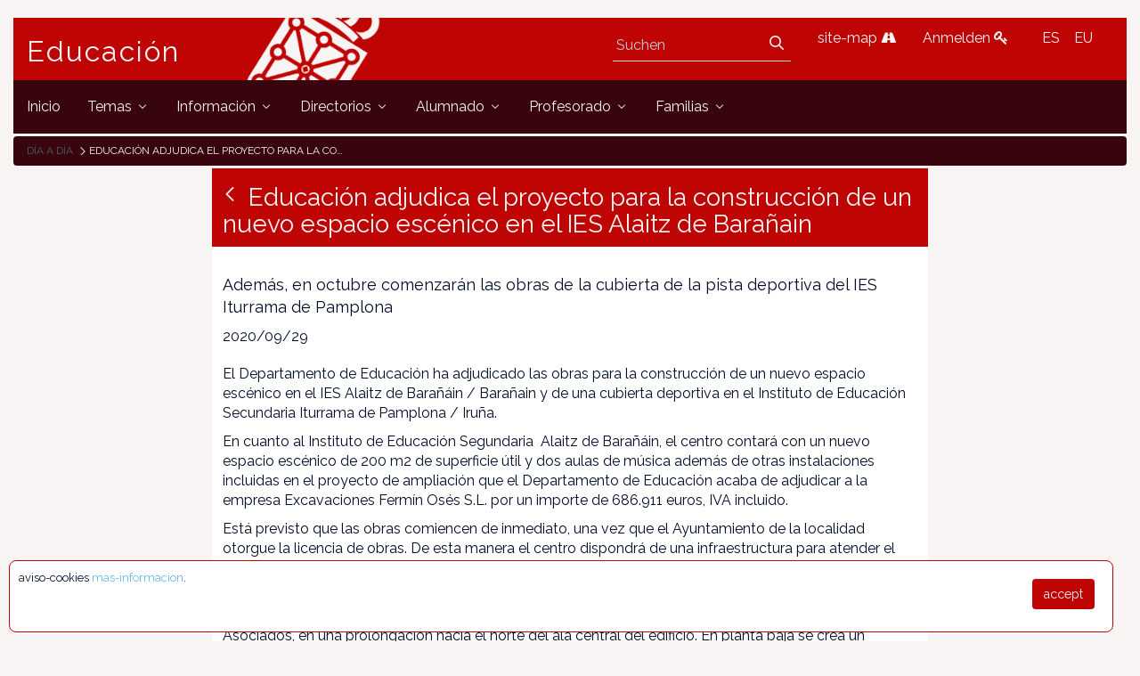

--- FILE ---
content_type: text/html;charset=UTF-8
request_url: https://www.educacion.navarra.es/de/web/dpto/-/educacion-adjudica-el-proyecto-para-la-construccion-de-un-nuevo-espacio-escenico-en-el-ies-alaitz-de-educacion-adjudica-el-proyecto-para-la-construcci
body_size: 62799
content:
<!DOCTYPE html> <html class="ltr" dir="ltr" lang="de-DE"> <head> <link href="https://fonts.googleapis.com/css?family=Open+Sans|Raleway" rel="stylesheet"> <link href="https://fonts.googleapis.com/css?family=Bitter" rel="stylesheet"> <title>Educación adjudica el proyecto para la construcción de un nuevo espacio escénico en el IES Alaitz de Barañain - Educación adjudica el proyecto para la construcción de un nuevo espacio escénico en el IES Alaitz de Barañain - Dpto - Educación</title> <meta content="initial-scale=1.0, width=device-width" name="viewport" /> <meta content="text/html; charset=UTF-8" http-equiv="content-type" /> <meta content=" Además, en octubre comenzarán las obras de la cubierta de la pista deportiva del IES Iturrama de Pamplona 2020/09/29 El Departamento de Educación ha adjudicado las obras para..." lang="es-ES" name="description" /> <link href="https://www.educacion.navarra.es/o/mentions-web/css/mentions.css" rel="stylesheet" type = "text/css" /> <link href="https://www.educacion.navarra.es/o/dynamic-data-mapping-form-renderer/css/main.css" rel="stylesheet" type = "text/css" /> <link data-senna-track="temporary" href="https://www.educacion.navarra.es/o/dpto-18-theme/images/favicon.ico" rel="Shortcut Icon" /> <link data-senna-track="temporary" href="https&#x3a;&#x2f;&#x2f;www&#x2e;educacion&#x2e;navarra&#x2e;es&#x2f;web&#x2f;dpto&#x2f;-&#x2f;educacion-adjudica-el-proyecto-para-la-construccion-de-un-nuevo-espacio-escenico-en-el-ies-alaitz-de-educacion-adjudica-el-proyecto-para-la-construcci" rel="canonical" /> <link data-senna-track="temporary" href="https&#x3a;&#x2f;&#x2f;www&#x2e;educacion&#x2e;navarra&#x2e;es&#x2f;web&#x2f;dpto&#x2f;-&#x2f;educacion-adjudica-el-proyecto-para-la-construccion-de-un-nuevo-espacio-escenico-en-el-ies-alaitz-de-educacion-adjudica-el-proyecto-para-la-construcci" hreflang="x-default" rel="alternate" /> <link data-senna-track="temporary" href="https&#x3a;&#x2f;&#x2f;www&#x2e;educacion&#x2e;navarra&#x2e;es&#x2f;web&#x2f;dpto&#x2f;-&#x2f;educacion-adjudica-el-proyecto-para-la-construccion-de-un-nuevo-espacio-escenico-en-el-ies-alaitz-de-educacion-adjudica-el-proyecto-para-la-construcci" hreflang="es-ES" rel="alternate" /> <link data-senna-track="temporary" href="https&#x3a;&#x2f;&#x2f;www&#x2e;educacion&#x2e;navarra&#x2e;es&#x2f;it&#x2f;web&#x2f;dpto&#x2f;-&#x2f;educacion-adjudica-el-proyecto-para-la-construccion-de-un-nuevo-espacio-escenico-en-el-ies-alaitz-de-educacion-adjudica-el-proyecto-para-la-construcci" hreflang="it-IT" rel="alternate" /> <link data-senna-track="temporary" href="https&#x3a;&#x2f;&#x2f;www&#x2e;educacion&#x2e;navarra&#x2e;es&#x2f;eu&#x2f;web&#x2f;dpto&#x2f;-&#x2f;educacion-adjudica-el-proyecto-para-la-construccion-de-un-nuevo-espacio-escenico-en-el-ies-alaitz-de-educacion-adjudica-el-proyecto-para-la-construcci" hreflang="eu-ES" rel="alternate" /> <link data-senna-track="temporary" href="https&#x3a;&#x2f;&#x2f;www&#x2e;educacion&#x2e;navarra&#x2e;es&#x2f;fr&#x2f;web&#x2f;dpto&#x2f;-&#x2f;educacion-adjudica-el-proyecto-para-la-construccion-de-un-nuevo-espacio-escenico-en-el-ies-alaitz-de-educacion-adjudica-el-proyecto-para-la-construcci" hreflang="fr-FR" rel="alternate" /> <link data-senna-track="temporary" href="https&#x3a;&#x2f;&#x2f;www&#x2e;educacion&#x2e;navarra&#x2e;es&#x2f;en&#x2f;web&#x2f;dpto&#x2f;-&#x2f;educacion-adjudica-el-proyecto-para-la-construccion-de-un-nuevo-espacio-escenico-en-el-ies-alaitz-de-educacion-adjudica-el-proyecto-para-la-construcci" hreflang="en-US" rel="alternate" /> <link data-senna-track="temporary" href="https&#x3a;&#x2f;&#x2f;www&#x2e;educacion&#x2e;navarra&#x2e;es&#x2f;en_GB&#x2f;web&#x2f;dpto&#x2f;-&#x2f;educacion-adjudica-el-proyecto-para-la-construccion-de-un-nuevo-espacio-escenico-en-el-ies-alaitz-de-educacion-adjudica-el-proyecto-para-la-construcci" hreflang="en-GB" rel="alternate" /> <link data-senna-track="temporary" href="https&#x3a;&#x2f;&#x2f;www&#x2e;educacion&#x2e;navarra&#x2e;es&#x2f;de&#x2f;web&#x2f;dpto&#x2f;-&#x2f;educacion-adjudica-el-proyecto-para-la-construccion-de-un-nuevo-espacio-escenico-en-el-ies-alaitz-de-educacion-adjudica-el-proyecto-para-la-construcci" hreflang="de-DE" rel="alternate" /> <link class="lfr-css-file" data-senna-track="temporary" href="https&#x3a;&#x2f;&#x2f;www&#x2e;educacion&#x2e;navarra&#x2e;es&#x2f;o&#x2f;dpto-18-theme&#x2f;css&#x2f;aui&#x2e;css&#x3f;browserId&#x3d;other&#x26;themeId&#x3d;dpto18_WAR_dpto18theme&#x26;minifierType&#x3d;css&#x26;languageId&#x3d;de_DE&#x26;b&#x3d;7006&#x26;t&#x3d;1765368422718" id="liferayAUICSS" rel="stylesheet" type="text/css" /> <link data-senna-track="temporary" href="&#x2f;o&#x2f;frontend-css-web&#x2f;main&#x2e;css&#x3f;browserId&#x3d;other&#x26;themeId&#x3d;dpto18_WAR_dpto18theme&#x26;minifierType&#x3d;css&#x26;languageId&#x3d;de_DE&#x26;b&#x3d;7006&#x26;t&#x3d;1764687093416" id="liferayPortalCSS" rel="stylesheet" type="text/css" /> <link data-senna-track="temporary" href="&#x2f;combo&#x3f;browserId&#x3d;other&#x26;minifierType&#x3d;&#x26;themeId&#x3d;dpto18_WAR_dpto18theme&#x26;languageId&#x3d;de_DE&#x26;b&#x3d;7006&#x26;com_liferay_asset_publisher_web_portlet_AssetPublisherPortlet_INSTANCE_yJAZ8ROj9vs2&#x3a;&#x25;2Fcss&#x25;2Fmain&#x2e;css&#x26;com_liferay_product_navigation_product_menu_web_portlet_ProductMenuPortlet&#x3a;&#x25;2Fcss&#x25;2Fmain&#x2e;css&#x26;com_liferay_staging_bar_web_portlet_StagingBarPortlet&#x3a;&#x25;2Fcss&#x25;2Fmain&#x2e;css&#x26;t&#x3d;1764683732000" id="8b50ffa6" rel="stylesheet" type="text/css" /> <script data-senna-track="temporary" type="text/javascript">var Liferay=Liferay||{};
Liferay.Browser={acceptsGzip:function(){return!0},getMajorVersion:function(){return 131},getRevision:function(){return"537.36"},getVersion:function(){return"131.0"},isAir:function(){return!1},isChrome:function(){return!0},isEdge:function(){return!1},isFirefox:function(){return!1},isGecko:function(){return!0},isIe:function(){return!1},isIphone:function(){return!1},isLinux:function(){return!1},isMac:function(){return!0},isMobile:function(){return!1},isMozilla:function(){return!1},isOpera:function(){return!1},
isRtf:function(){return!0},isSafari:function(){return!0},isSun:function(){return!1},isWebKit:function(){return!0},isWindows:function(){return!1}};Liferay.Data=Liferay.Data||{};Liferay.Data.ICONS_INLINE_SVG=!0;Liferay.Data.NAV_SELECTOR="#navigation";Liferay.Data.NAV_SELECTOR_MOBILE="#navigationCollapse";Liferay.Data.isCustomizationView=function(){return!1};Liferay.Data.notices=[null];
Liferay.PortletKeys={DOCUMENT_LIBRARY:"com_liferay_document_library_web_portlet_DLPortlet",DYNAMIC_DATA_MAPPING:"com_liferay_dynamic_data_mapping_web_portlet_DDMPortlet",ITEM_SELECTOR:"com_liferay_item_selector_web_portlet_ItemSelectorPortlet"};Liferay.PropsValues={JAVASCRIPT_SINGLE_PAGE_APPLICATION_TIMEOUT:0,NTLM_AUTH_ENABLED:!1,UPLOAD_SERVLET_REQUEST_IMPL_MAX_SIZE:2147483648};
Liferay.ThemeDisplay={getLayoutId:function(){return"1103"},getLayoutRelativeControlPanelURL:function(){return"/de/group/dpto/~/control_panel/manage?p_p_id\x3dcom_liferay_asset_publisher_web_portlet_AssetPublisherPortlet_INSTANCE_yJAZ8ROj9vs2"},getLayoutRelativeURL:function(){return"/de/web/dpto/dia-a-dia"},getLayoutURL:function(){return"https://www.educacion.navarra.es/de/web/dpto/dia-a-dia"},getParentLayoutId:function(){return"0"},isControlPanel:function(){return!1},isPrivateLayout:function(){return"false"},
isVirtualLayout:function(){return!1},getBCP47LanguageId:function(){return"de-DE"},getCDNBaseURL:function(){return"https://www.educacion.navarra.es"},getCDNDynamicResourcesHost:function(){return""},getCDNHost:function(){return""},getCompanyGroupId:function(){return"10192"},getCompanyId:function(){return"10154"},getDefaultLanguageId:function(){return"es_ES"},getDoAsUserIdEncoded:function(){return""},getLanguageId:function(){return"de_DE"},getParentGroupId:function(){return"27590"},getPathContext:function(){return""},
getPathImage:function(){return"/image"},getPathJavaScript:function(){return"/o/frontend-js-web"},getPathMain:function(){return"/de/c"},getPathThemeImages:function(){return"https://www.educacion.navarra.es/o/dpto-18-theme/images"},getPathThemeRoot:function(){return"/o/dpto-18-theme"},getPlid:function(){return"989868"},getPortalURL:function(){return"https://www.educacion.navarra.es"},getScopeGroupId:function(){return"27590"},getScopeGroupIdOrLiveGroupId:function(){return"27590"},getSessionId:function(){return""},
getSiteAdminURL:function(){return"https://www.educacion.navarra.es/group/dpto/~/control_panel/manage?p_p_lifecycle\x3d0\x26p_p_state\x3dmaximized\x26p_p_mode\x3dview"},getSiteGroupId:function(){return"27590"},getURLControlPanel:function(){return"/de/group/control_panel?refererPlid\x3d989868"},getURLHome:function(){return"https://www.educacion.navarra.es/web/dpto/inicio"},getUserId:function(){return"10158"},getUserName:function(){return""},isAddSessionIdToURL:function(){return!1},isFreeformLayout:function(){return!1},
isImpersonated:function(){return!1},isSignedIn:function(){return!1},isStateExclusive:function(){return!1},isStateMaximized:function(){return!1},isStatePopUp:function(){return!1}};var themeDisplay=Liferay.ThemeDisplay;
Liferay.AUI={getAvailableLangPath:function(){return"available_languages.jsp?browserId\x3dother\x26themeId\x3ddpto18_WAR_dpto18theme\x26colorSchemeId\x3d01\x26minifierType\x3djs\x26languageId\x3dde_DE\x26b\x3d7006\x26t\x3d1764687093598"},getCombine:function(){return!0},getComboPath:function(){return"/combo/?browserId\x3dother\x26minifierType\x3d\x26languageId\x3dde_DE\x26b\x3d7006\x26t\x3d1764687093598\x26"},getDateFormat:function(){return"%d/%m/%Y"},getEditorCKEditorPath:function(){return"/o/frontend-editor-ckeditor-web"},
getFilter:function(){return"min"},getFilterConfig:function(){var a=null;this.getCombine()||(a={replaceStr:".js"+this.getStaticResourceURLParams(),searchExp:"\\.js$"});return a},getJavaScriptRootPath:function(){return"/o/frontend-js-web"},getLangPath:function(){return"aui_lang.jsp?browserId\x3dother\x26themeId\x3ddpto18_WAR_dpto18theme\x26colorSchemeId\x3d01\x26minifierType\x3djs\x26languageId\x3dde_DE\x26b\x3d7006\x26t\x3d1764687093598"},getPortletRootPath:function(){return"/html/portlet"},getStaticResourceURLParams:function(){return"?browserId\x3dother\x26minifierType\x3d\x26languageId\x3dde_DE\x26b\x3d7006\x26t\x3d1764687093598"}};
Liferay.authToken="xFVIidGo";Liferay.currentURL="/de/web/dpto/-/educacion-adjudica-el-proyecto-para-la-construccion-de-un-nuevo-espacio-escenico-en-el-ies-alaitz-de-educacion-adjudica-el-proyecto-para-la-construcci";Liferay.currentURLEncoded="%2Fde%2Fweb%2Fdpto%2F-%2Feducacion-adjudica-el-proyecto-para-la-construccion-de-un-nuevo-espacio-escenico-en-el-ies-alaitz-de-educacion-adjudica-el-proyecto-para-la-construcci";</script> <script src="/o/js_loader_modules?t=1765368422718" type="text/javascript"></script> <script src="/o/frontend-js-web/everything.jsp?browserId=other&amp;themeId=dpto18_WAR_dpto18theme&amp;colorSchemeId=01&amp;minifierType=js&amp;minifierBundleId=javascript.everything.files&amp;languageId=de_DE&amp;b=7006&amp;t=1764687093598" type="text/javascript"></script> <script src="/o/js_bundle_config?t=1765368423008" type="text/javascript"></script> <script data-senna-track="temporary" type="text/javascript"></script> <!-- Google tag (gtag.js) --> <script async src="https://www.googletagmanager.com/gtag/js?id=G-BNZPJKR4VB"></script> <script>window.dataLayer=window.dataLayer||[];function gtag(){dataLayer.push(arguments)}gtag("js",new Date);gtag("config","G-BNZPJKR4VB");</script> <script data-senna-track="temporary" src="&#x2f;combo&#x3f;browserId&#x3d;other&#x26;minifierType&#x3d;&#x26;themeId&#x3d;dpto18_WAR_dpto18theme&#x26;languageId&#x3d;de_DE&#x26;b&#x3d;7006&#x26;com_liferay_staging_bar_web_portlet_StagingBarPortlet&#x3a;&#x25;2Fjs&#x25;2Fstaging&#x2e;js&#x26;com_liferay_staging_bar_web_portlet_StagingBarPortlet&#x3a;&#x25;2Fjs&#x25;2Fstaging_branch&#x2e;js&#x26;com_liferay_staging_bar_web_portlet_StagingBarPortlet&#x3a;&#x25;2Fjs&#x25;2Fstaging_version&#x2e;js&#x26;t&#x3d;1764683732000" type="text/javascript"></script> <link class="lfr-css-file" data-senna-track="temporary" href="https&#x3a;&#x2f;&#x2f;www&#x2e;educacion&#x2e;navarra&#x2e;es&#x2f;o&#x2f;dpto-18-theme&#x2f;css&#x2f;main&#x2e;css&#x3f;browserId&#x3d;other&#x26;themeId&#x3d;dpto18_WAR_dpto18theme&#x26;minifierType&#x3d;css&#x26;languageId&#x3d;de_DE&#x26;b&#x3d;7006&#x26;t&#x3d;1765368422718" id="liferayThemeCSS" rel="stylesheet" type="text/css" /> <style data-senna-track="temporary" type="text/css">#p_p_id_com_liferay_asset_publisher_web_portlet_AssetPublisherPortlet_INSTANCE_yJAZ8ROj9vs2_ .portlet-content{border-width:;border-style:}</style> <script type="text/javascript">Liferay.Loader.require("frontend-js-spa-web/liferay/init.es",function(a){(function(){(function(){Liferay.SPA=Liferay.SPA||{};Liferay.SPA.cacheExpirationTime=-1;Liferay.SPA.clearScreensCache=!0;Liferay.SPA.excludedPaths=["/documents","/image"];Liferay.SPA.loginRedirect="";Liferay.SPA.requestTimeout=0;Liferay.SPA.userNotification={message:"It looks like this is taking longer than expected.",timeout:3E4,title:"Oops"};a.default.init(function(b){b.setPortletsBlacklist({com_liferay_site_navigation_directory_web_portlet_SitesDirectoryPortlet:!0,
com_liferay_nested_portlets_web_portlet_NestedPortletsPortlet:!0,com_liferay_login_web_portlet_LoginPortlet:!0,com_liferay_layout_admin_web_portlet_MyPagesPortlet:!0,com_liferay_login_web_portlet_FastLoginPortlet:!0});b.setValidStatusCodes([221,490,494,499,491,492,493,495,220])})})()})()},function(a){console.error(a)});</script><link data-senna-track="permanent" href="https://www.educacion.navarra.es/combo?browserId=other&minifierType=css&languageId=de_DE&b=7006&t=1764687086929&/o/product-navigation-simulation-theme-contributor/css/simulation_panel.css&/o/product-navigation-product-menu-theme-contributor/product_navigation_product_menu.css&/o/product-navigation-control-menu-theme-contributor/product_navigation_control_menu.css" rel="stylesheet" type = "text/css" /> <script data-senna-track="permanent" src="https://www.educacion.navarra.es/combo?browserId=other&minifierType=js&languageId=de_DE&b=7006&t=1764687086929&/o/product-navigation-control-menu-theme-contributor/product_navigation_control_menu.js" type = "text/javascript"></script> <link rel="shortcut icon" type="image/png" href="https://www.educacion.navarra.es/o/dpto-18-theme/images/favicon.png"> </head> <body class=" controls-visible default yui3-skin-sam signed-out public-page site"> <nav class="quick-access-nav" id="bloj_quickAccessNav"> <h1 class="hide-accessible">Navigation</h1> <ul> <li><a href="#main-content">Zum Inhalt springen</a></li> </ul> </nav> <div id="wrapper"> <header class="container-fluid-1280" id="banner" role="banner"> <div class="row"> <div class="navbar-header row" id="heading"> <div class="col-md-4 logogn" id="headingleft"> <span class="site-name" title="Gehe zu Educación"> <a class="logo custom-logo" href="https://www.educacion.navarra.es/de/web/dpto" title="Gehe zu Educación"> Educación </a> </span> </div> <div class="col-md-8" id="headingright"> <ul class=pull-right> <li> <div class="mi-boton-menu"> <button aria-controls="navigation" aria-expanded="false" class="collapsed navbar-toggle" data-target="#navigationCollapse" data-toggle="collapse" type="button"> Menü <i class=icon-reorder></i> </button> </div> </li> <li> <div class="navbar-form navbar-right" role="search"> <div class="portlet-boundary portlet-boundary_com_liferay_portal_search_web_portlet_SearchPortlet_ portlet-static portlet-static-end portlet-barebone portlet-search " id="p_p_id_com_liferay_portal_search_web_portlet_SearchPortlet_" > <span id="p_com_liferay_portal_search_web_portlet_SearchPortlet"></span> <section class="portlet" id="portlet_com_liferay_portal_search_web_portlet_SearchPortlet"> <div class="portlet-content"> <div class=" portlet-content-container" > <div class="portlet-body"> <form action="https&#x3a;&#x2f;&#x2f;www&#x2e;educacion&#x2e;navarra&#x2e;es&#x2f;de&#x2f;web&#x2f;dpto&#x2f;dia-a-dia&#x3f;p_p_id&#x3d;com_liferay_portal_search_web_portlet_SearchPortlet&#x26;p_p_lifecycle&#x3d;0&#x26;p_p_state&#x3d;maximized&#x26;p_p_mode&#x3d;view&#x26;_com_liferay_portal_search_web_portlet_SearchPortlet_mvcPath&#x3d;&#x25;2Fsearch&#x2e;jsp&#x26;_com_liferay_portal_search_web_portlet_SearchPortlet_redirect&#x3d;https&#x25;3A&#x25;2F&#x25;2Fwww&#x2e;educacion&#x2e;navarra&#x2e;es&#x25;2Fde&#x25;2Fweb&#x25;2Fdpto&#x25;2Fdia-a-dia&#x25;3Fp_p_id&#x25;3Dcom_liferay_portal_search_web_portlet_SearchPortlet&#x25;26p_p_lifecycle&#x25;3D0&#x25;26p_p_state&#x25;3Dnormal&#x25;26p_p_mode&#x25;3Dview" class="form " data-fm-namespace="_com_liferay_portal_search_web_portlet_SearchPortlet_" id="_com_liferay_portal_search_web_portlet_SearchPortlet_fm" method="get" name="_com_liferay_portal_search_web_portlet_SearchPortlet_fm" > <fieldset class="input-container" disabled="disabled"> <input  class="field form-control"  id="_com_liferay_portal_search_web_portlet_SearchPortlet_formDate"    name="_com_liferay_portal_search_web_portlet_SearchPortlet_formDate"     type="hidden" value="1769902839435"   /> <input name="p_p_id" type="hidden" value="com_liferay_portal_search_web_portlet_SearchPortlet" /><input name="p_p_lifecycle" type="hidden" value="0" /><input name="p_p_state" type="hidden" value="maximized" /><input name="p_p_mode" type="hidden" value="view" /><input name="_com_liferay_portal_search_web_portlet_SearchPortlet_mvcPath" type="hidden" value="&#x2f;search&#x2e;jsp" /><input name="_com_liferay_portal_search_web_portlet_SearchPortlet_redirect" type="hidden" value="https&#x3a;&#x2f;&#x2f;www&#x2e;educacion&#x2e;navarra&#x2e;es&#x2f;de&#x2f;web&#x2f;dpto&#x2f;dia-a-dia&#x3f;p_p_id&#x3d;com_liferay_portal_search_web_portlet_SearchPortlet&#x26;p_p_lifecycle&#x3d;0&#x26;p_p_state&#x3d;normal&#x26;p_p_mode&#x3d;view" /> <fieldset class="fieldset " ><div class=""> <div class="form-group form-group-inline input-text-wrapper"> <input  class="field search-input form-control"  id="_com_liferay_portal_search_web_portlet_SearchPortlet_keywords"    name="_com_liferay_portal_search_web_portlet_SearchPortlet_keywords"   placeholder="Suchen" title="Suchen" type="text" value=""  size="30"  /> </div> <input  class="field form-control"  id="_com_liferay_portal_search_web_portlet_SearchPortlet_scope"    name="_com_liferay_portal_search_web_portlet_SearchPortlet_scope"     type="hidden" value="this-site"   /> <div class="lfr-ddm-field-group lfr-ddm-field-group-inline field-wrapper" > <span class="icon-monospaced" > <a href="javascript&#x3a;&#x3b;" target="_self" class=" lfr-icon-item taglib-icon" id="_com_liferay_portal_search_web_portlet_SearchPortlet_ctvk__null__null" onClick="_com_liferay_portal_search_web_portlet_SearchPortlet_search();" > <span id="jbfs__null__null"><svg class="lexicon-icon lexicon-icon-search" focusable="false" role="img" title="" ><use data-href="https://www.educacion.navarra.es/o/dpto-18-theme/images/lexicon/icons.svg#search"></use><title>search</title></svg></span> <span class="taglib-text hide-accessible"></span> </a> </span> </div> </div></fieldset> <script type="text/javascript">function _com_liferay_portal_search_web_portlet_SearchPortlet_search(){var a=document._com_liferay_portal_search_web_portlet_SearchPortlet_fm._com_liferay_portal_search_web_portlet_SearchPortlet_keywords.value,a=a.replace(/^\s+|\s+$/,"");""!=a&&submitForm(document._com_liferay_portal_search_web_portlet_SearchPortlet_fm)};</script> </fieldset> </form> <script type="text/javascript">AUI().use("liferay-form",function(b){(function(){Liferay.Form.register({id:"_com_liferay_portal_search_web_portlet_SearchPortlet_fm",fieldRules:[],onSubmit:function(a){_com_liferay_portal_search_web_portlet_SearchPortlet_search();a.preventDefault()},validateOnBlur:!0});Liferay.on("destroyPortlet",function(a){"com_liferay_portal_search_web_portlet_SearchPortlet"===a.portletId&&delete Liferay.Form._INSTANCES._com_liferay_portal_search_web_portlet_SearchPortlet_fm});b.all("#_com_liferay_portal_search_web_portlet_SearchPortlet_fm .input-container").removeAttribute("disabled");
Liferay.fire("_com_liferay_portal_search_web_portlet_SearchPortlet_formReady")})()});</script> </div> </div> </div> </section> </div> </div> </li> <li> <a href="/web/dpto/mapa" title="site-map"> site-map <i class=icon-road></i> </a> </li> <li> <a href="/c/portal/login" title="Anmelden"> Anmelden <i class=icon-key></i> </a> </li> <li> <div class="portlet-boundary portlet-boundary_com_liferay_site_navigation_language_web_portlet_SiteNavigationLanguagePortlet_ portlet-static portlet-static-end portlet-borderless portlet-language " id="p_p_id_com_liferay_site_navigation_language_web_portlet_SiteNavigationLanguagePortlet_" > <span id="p_com_liferay_site_navigation_language_web_portlet_SiteNavigationLanguagePortlet"></span> <section class="portlet" id="portlet_com_liferay_site_navigation_language_web_portlet_SiteNavigationLanguagePortlet"> <div class="portlet-content"> <div class=" portlet-content-container" > <div class="portlet-body"> <style> .language-entry-short-text { padding: 0 0.5em; } </style> <a href="&#x2f;de&#x2f;c&#x2f;portal&#x2f;update_language&#x3f;p_l_id&#x3d;989868&#x26;redirect&#x3d;&#x25;2Fde&#x25;2Fweb&#x25;2Fdpto&#x25;2F-&#x25;2Feducacion-adjudica-el-proyecto-para-la-construccion-de-un-nuevo-espacio-escenico-en-el-ies-alaitz-de-educacion-adjudica-el-proyecto-para-la-construcci&#x26;languageId&#x3d;es_ES" class="language-entry-short-text" lang="es-ES" >ES</a><a href="&#x2f;de&#x2f;c&#x2f;portal&#x2f;update_language&#x3f;p_l_id&#x3d;989868&#x26;redirect&#x3d;&#x25;2Fde&#x25;2Fweb&#x25;2Fdpto&#x25;2F-&#x25;2Feducacion-adjudica-el-proyecto-para-la-construccion-de-un-nuevo-espacio-escenico-en-el-ies-alaitz-de-educacion-adjudica-el-proyecto-para-la-construcci&#x26;languageId&#x3d;eu_ES" class="language-entry-short-text" lang="eu-ES" >EU</a> </div> </div> </div> </section> </div> </li> </ul> </div> </div> <div aria-expanded="false" class="collapse navbar-collapse" id="navigationCollapse"> <nav class="sort-pages modify-pages site-navigation" id="navigation" role="navigation"> <div class="navbar-right"> <div class="portlet-boundary portlet-boundary_com_liferay_site_navigation_menu_web_portlet_SiteNavigationMenuPortlet_ portlet-static portlet-static-end portlet-barebone portlet-navigation " id="p_p_id_com_liferay_site_navigation_menu_web_portlet_SiteNavigationMenuPortlet_" > <span id="p_com_liferay_site_navigation_menu_web_portlet_SiteNavigationMenuPortlet"></span> <section class="portlet" id="portlet_com_liferay_site_navigation_menu_web_portlet_SiteNavigationMenuPortlet"> <div class="portlet-content"> <div class=" portlet-content-container" > <div class="portlet-body"> <div class="navbar" id="navbar_com_liferay_site_navigation_menu_web_portlet_SiteNavigationMenuPortlet"> <ul aria-label="Seiten der Site" class="nav navbar-blank navbar-nav navbar-site" role="menubar"> <h1 class="hide-accessible">Navigation</h1> <li class="lfr-nav-item" id="layout_782" role="presentation"> <a aria-labelledby="layout_782" class="" href='https&#x3a;&#x2f;&#x2f;www&#x2e;educacion&#x2e;navarra&#x2e;es&#x2f;de&#x2f;web&#x2f;dpto&#x2f;inicio' role="menuitem"> <span> Inicio </span> </a> </li> <li class="lfr-nav-item dropdown" id="layout_419" role="presentation"> <a aria-labelledby="layout_419" aria-haspopup='true' class="dropdown-toggle" href='https&#x3a;&#x2f;&#x2f;www&#x2e;educacion&#x2e;navarra&#x2e;es&#x2f;de&#x2f;web&#x2f;dpto&#x2f;temas' role="menuitem"> <span> Temas <span class="lfr-nav-child-toggle"> <span id="uvlz__null__null"><svg class="lexicon-icon lexicon-icon-angle-down" focusable="false" role="img" title="" ><use data-href="https://www.educacion.navarra.es/o/dpto-18-theme/images/lexicon/icons.svg#angle-down"></use><title>angle-down</title></svg></span> </span> </span> </a> <ul aria-expanded="false" class="child-menu dropdown-menu" role="menu"> <li class="" id="layout_530" role="presentation"> <a aria-labelledby="layout_530" href="https&#x3a;&#x2f;&#x2f;www&#x2e;educacion&#x2e;navarra&#x2e;es&#x2f;de&#x2f;web&#x2f;dpto&#x2f;atencion-a-la-diversidad" role="menuitem">Atención a la diversidad</a> </li> <li class="" id="layout_438" role="presentation"> <a aria-labelledby="layout_438" href="https&#x3a;&#x2f;&#x2f;www&#x2e;educacion&#x2e;navarra&#x2e;es&#x2f;de&#x2f;web&#x2f;dpto&#x2f;bachillerato" role="menuitem">Bachillerato</a> </li> <li class="" id="layout_490" role="presentation"> <a aria-labelledby="layout_490" href="https&#x3a;&#x2f;&#x2f;www&#x2e;educacion&#x2e;navarra&#x2e;es&#x2f;de&#x2f;web&#x2f;dpto&#x2f;educacion-de-personas-adultas" role="menuitem">Educación de personas adultas</a> </li> <li class="" id="layout_430" role="presentation"> <a aria-labelledby="layout_430" href="https&#x3a;&#x2f;&#x2f;www&#x2e;educacion&#x2e;navarra&#x2e;es&#x2f;de&#x2f;web&#x2f;dpto&#x2f;educacion-secundaria-obligatoria" role="menuitem">Educación Secundaria Obligatoria (ESO)</a> </li> <li class="" id="layout_465" role="presentation"> <a aria-labelledby="layout_465" href="https&#x3a;&#x2f;&#x2f;www&#x2e;educacion&#x2e;navarra&#x2e;es&#x2f;de&#x2f;web&#x2f;dpto&#x2f;ensenanzas-artisticas" role="menuitem">Enseñanzas artísticas</a> </li> <li class="" id="layout_418" role="presentation"> <a aria-labelledby="layout_418" href="https&#x3a;&#x2f;&#x2f;www&#x2e;educacion&#x2e;navarra&#x2e;es&#x2f;de&#x2f;web&#x2f;dpto&#x2f;escolarizacion" role="menuitem">Escolarización</a> </li> <li class="" id="layout_1062" role="presentation"> <a aria-labelledby="layout_1062" href="https&#x3a;&#x2f;&#x2f;www&#x2e;educacion&#x2e;navarra&#x2e;es&#x2f;de&#x2f;web&#x2f;dpto&#x2f;ensenanzas-deportivas-de-regimen-especial" role="menuitem">Enseñanzas deportivas de Régimen Especial</a> </li> <li class="" id="layout_480" role="presentation"> <a aria-labelledby="layout_480" href="https&#x3a;&#x2f;&#x2f;www&#x2e;educacion&#x2e;navarra&#x2e;es&#x2f;de&#x2f;web&#x2f;dpto&#x2f;estudios-universitarios" role="menuitem">Prácticas universitarias</a> </li> <li class="" id="layout_623" role="presentation"> <a aria-labelledby="layout_623" href="https&#x3a;&#x2f;&#x2f;www&#x2e;educacion&#x2e;navarra&#x2e;es&#x2f;de&#x2f;web&#x2f;dpto&#x2f;evaluacion-y-calidad" role="menuitem">Evaluación</a> </li> <li class="" id="layout_443" role="presentation"> <a aria-labelledby="layout_443" href="https&#x3a;&#x2f;&#x2f;www&#x2e;educacion&#x2e;navarra&#x2e;es&#x2f;de&#x2f;web&#x2f;dpto&#x2f;formacion-profesional" role="menuitem">Formación Profesional</a> </li> <li class="" id="layout_500" role="presentation"> <a aria-labelledby="layout_500" href="https&#x3a;&#x2f;&#x2f;www&#x2e;educacion&#x2e;navarra&#x2e;es&#x2f;de&#x2f;web&#x2f;dpto&#x2f;idiomas-plurilinguismo" role="menuitem">Plurilingüismo</a> </li> <li class="" id="layout_556" role="presentation"> <a aria-labelledby="layout_556" href="https&#x3a;&#x2f;&#x2f;www&#x2e;educacion&#x2e;navarra&#x2e;es&#x2f;de&#x2f;web&#x2f;dpto&#x2f;participacion-educativa" role="menuitem">Participación educativa</a> </li> <li class="" id="layout_422" role="presentation"> <a aria-labelledby="layout_422" href="https&#x3a;&#x2f;&#x2f;www&#x2e;educacion&#x2e;navarra&#x2e;es&#x2f;de&#x2f;web&#x2f;dpto&#x2f;primer-ciclo-de-educacion-infantil" role="menuitem">Primer ciclo de Educación Infantil (0-3 años)</a> </li> <li class="" id="layout_425" role="presentation"> <a aria-labelledby="layout_425" href="https&#x3a;&#x2f;&#x2f;www&#x2e;educacion&#x2e;navarra&#x2e;es&#x2f;de&#x2f;web&#x2f;dpto&#x2f;segundo-ciclo-de-educacion-infantil-y-primaria" role="menuitem">2º ciclo de ed. infantil y primaria</a> </li> <li class="" id="layout_1222" role="presentation"> <a aria-labelledby="layout_1222" href="https&#x3a;&#x2f;&#x2f;www&#x2e;educacion&#x2e;navarra&#x2e;es&#x2f;de&#x2f;web&#x2f;dpto&#x2f;escuelas-en-red" role="menuitem">Escuelas en red</a> </li> <li class="" id="layout_1238" role="presentation"> <a aria-labelledby="layout_1238" href="https&#x3a;&#x2f;&#x2f;www&#x2e;educacion&#x2e;navarra&#x2e;es&#x2f;de&#x2f;web&#x2f;dpto&#x2f;proyectos-de-innovacion" role="menuitem">Proyectos de innovación educativa</a> </li> <li class="" id="layout_1272" role="presentation"> <a aria-labelledby="layout_1272" href="https&#x3a;&#x2f;&#x2f;www&#x2e;educacion&#x2e;navarra&#x2e;es&#x2f;de&#x2f;web&#x2f;dpto&#x2f;bachillerato-internacional" role="menuitem">Bachillerato internacional</a> </li> <li class="" id="layout_1342" role="presentation"> <a aria-labelledby="layout_1342" href="https&#x3a;&#x2f;&#x2f;www&#x2e;educacion&#x2e;navarra&#x2e;es&#x2f;de&#x2f;web&#x2f;dpto&#x2f;escuelas-rurales" role="menuitem">Escuelas rurales</a> </li> <li class="" id="layout_1733" role="presentation"> <a aria-labelledby="layout_1733" href="https&#x3a;&#x2f;&#x2f;kadinet&#x2e;educacion&#x2e;navarra&#x2e;es&#x2f;" role="menuitem">Sistemas de gestión de la calidad</a> </li> <li class="" id="layout_1957" role="presentation"> <a aria-labelledby="layout_1957" href="https&#x3a;&#x2f;&#x2f;coeducacion&#x2e;educacion&#x2e;navarra&#x2e;es&#x2f;" role="menuitem">Coeducación</a> </li> <li class="" id="layout_1795" role="presentation"> <a aria-labelledby="layout_1795" href="https&#x3a;&#x2f;&#x2f;www&#x2e;educacion&#x2e;navarra&#x2e;es&#x2f;de&#x2f;web&#x2f;dpto&#x2f;artes-plasticas-y-diseno" role="menuitem">Artes Plásticas y Diseño</a> </li> <li class="" id="layout_1960" role="presentation"> <a aria-labelledby="layout_1960" href="https&#x3a;&#x2f;&#x2f;convivencia&#x2e;educacion&#x2e;navarra&#x2e;es&#x2f;" role="menuitem">Asesoría para la Convivencia</a> </li> <li class="" id="layout_2016" role="presentation"> <a aria-labelledby="layout_2016" href="https&#x3a;&#x2f;&#x2f;www&#x2e;educacion&#x2e;navarra&#x2e;es&#x2f;de&#x2f;web&#x2f;dpto&#x2f;jornada-escolar" role="menuitem">Jornada Escolar</a> </li> <li class="" id="layout_2017" role="presentation"> <a aria-labelledby="layout_2017" href="https&#x3a;&#x2f;&#x2f;www&#x2e;educacion&#x2e;navarra&#x2e;es&#x2f;de&#x2f;web&#x2f;dpto&#x2f;colaboraci&#x25;C3&#x25;B3n-de-profesorado-jubilado" role="menuitem">Colaboración de profesorado jubilado</a> </li> </ul> </li> <li class="lfr-nav-item dropdown" id="layout_783" role="presentation"> <a aria-labelledby="layout_783" aria-haspopup='true' class="dropdown-toggle" href='https&#x3a;&#x2f;&#x2f;www&#x2e;educacion&#x2e;navarra&#x2e;es&#x2f;de&#x2f;web&#x2f;dpto&#x2f;informacion' role="menuitem"> <span> Información <span class="lfr-nav-child-toggle"> <span id="ored__null__null"><svg class="lexicon-icon lexicon-icon-angle-down" focusable="false" role="img" title="" ><use data-href="https://www.educacion.navarra.es/o/dpto-18-theme/images/lexicon/icons.svg#angle-down"></use><title>angle-down</title></svg></span> </span> </span> </a> <ul aria-expanded="false" class="child-menu dropdown-menu" role="menu"> <li class="" id="layout_784" role="presentation"> <a aria-labelledby="layout_784" href="https&#x3a;&#x2f;&#x2f;www&#x2e;educacion&#x2e;navarra&#x2e;es&#x2f;de&#x2f;web&#x2f;dpto&#x2f;becas-y-ayudas" role="menuitem">Becas y ayudas</a> </li> <li class="" id="layout_787" role="presentation"> <a aria-labelledby="layout_787" href="https&#x3a;&#x2f;&#x2f;www&#x2e;educacion&#x2e;navarra&#x2e;es&#x2f;de&#x2f;web&#x2f;dpto&#x2f;calendario-escolar" role="menuitem">Calendario escolar</a> </li> <li class="" id="layout_791" role="presentation"> <a aria-labelledby="layout_791" href="https&#x3a;&#x2f;&#x2f;www&#x2e;educacion&#x2e;navarra&#x2e;es&#x2f;de&#x2f;web&#x2f;dpto&#x2f;concursos-y-premios" role="menuitem">Concursos y premios</a> </li> <li class="" id="layout_1017" role="presentation"> <a aria-labelledby="layout_1017" href="https&#x3a;&#x2f;&#x2f;www&#x2e;educacion&#x2e;navarra&#x2e;es&#x2f;de&#x2f;web&#x2f;dpto&#x2f;equivalencias-de-titulos-y-estudios" role="menuitem">Equivalencias de títulos y estudios no universitarios</a> </li> <li class="" id="layout_794" role="presentation"> <a aria-labelledby="layout_794" href="https&#x3a;&#x2f;&#x2f;www&#x2e;educacion&#x2e;navarra&#x2e;es&#x2f;de&#x2f;web&#x2f;dpto&#x2f;estadisticas" role="menuitem">Estadísticas</a> </li> <li class="" id="layout_798" role="presentation"> <a aria-labelledby="layout_798" href="https&#x3a;&#x2f;&#x2f;www&#x2e;educacion&#x2e;navarra&#x2e;es&#x2f;de&#x2f;web&#x2f;dpto&#x2f;informacion-laboral-rrhh" role="menuitem">Información laboral</a> </li> <li class="" id="layout_797" role="presentation"> <a aria-labelledby="layout_797" href="https&#x3a;&#x2f;&#x2f;www&#x2e;educacion&#x2e;navarra&#x2e;es&#x2f;de&#x2f;web&#x2f;dpto&#x2f;instrucciones-de-inicio-de-curso" role="menuitem">Instrucciones de inicio de curso</a> </li> <li class="" id="layout_828" role="presentation"> <a aria-labelledby="layout_828" href="https&#x3a;&#x2f;&#x2f;www&#x2e;educacion&#x2e;navarra&#x2e;es&#x2f;de&#x2f;web&#x2f;dpto&#x2f;programas-europeos" role="menuitem">Programas europeos</a> </li> <li class="" id="layout_789" role="presentation"> <a aria-labelledby="layout_789" href="http&#x3a;&#x2f;&#x2f;www&#x2e;educacion&#x2e;navarra&#x2e;es&#x2f;web&#x2f;publicaciones&#x2f;" role="menuitem">Publicaciones</a> </li> <li class="" id="layout_1256" role="presentation"> <a aria-labelledby="layout_1256" href="https&#x3a;&#x2f;&#x2f;www&#x2e;educacion&#x2e;navarra&#x2e;es&#x2f;de&#x2f;web&#x2f;dpto&#x2f;reparto-saludable" role="menuitem">Programa escolar Fruta/Leche</a> </li> <li class="" id="layout_1285" role="presentation"> <a aria-labelledby="layout_1285" href="https&#x3a;&#x2f;&#x2f;www&#x2e;educacion&#x2e;navarra&#x2e;es&#x2f;de&#x2f;web&#x2f;dpto&#x2f;proteccion-de-datos" role="menuitem">Protección de datos</a> </li> <li class="" id="layout_1423" role="presentation"> <a aria-labelledby="layout_1423" href="https&#x3a;&#x2f;&#x2f;www&#x2e;educacion&#x2e;navarra&#x2e;es&#x2f;de&#x2f;web&#x2f;dpto&#x2f;conciertos-educativos" role="menuitem">Conciertos educativos</a> </li> <li class="" id="layout_1488" role="presentation"> <a aria-labelledby="layout_1488" href="https&#x3a;&#x2f;&#x2f;www&#x2e;educacion&#x2e;navarra&#x2e;es&#x2f;de&#x2f;web&#x2f;dpto&#x2f;cita-previa" role="menuitem">Cita previa</a> </li> <li class="" id="layout_1820" role="presentation"> <a aria-labelledby="layout_1820" href="https&#x3a;&#x2f;&#x2f;www&#x2e;educacion&#x2e;navarra&#x2e;es&#x2f;de&#x2f;web&#x2f;dpto&#x2f;infofraude" role="menuitem">Canales de denuncias de posibles sospechas de fraude</a> </li> <li class="" id="layout_1882" role="presentation"> <a aria-labelledby="layout_1882" href="https&#x3a;&#x2f;&#x2f;www&#x2e;educacion&#x2e;navarra&#x2e;es&#x2f;de&#x2f;web&#x2f;dpto&#x2f;feder" role="menuitem">FEDER</a> </li> <li class="" id="layout_1945" role="presentation"> <a aria-labelledby="layout_1945" href="https&#x3a;&#x2f;&#x2f;www&#x2e;educacion&#x2e;navarra&#x2e;es&#x2f;de&#x2f;web&#x2f;dpto&#x2f;comedor-y-transporte" role="menuitem">Comedor y transporte</a> </li> </ul> </li> <li class="lfr-nav-item dropdown" id="layout_4" role="presentation"> <a aria-labelledby="layout_4" aria-haspopup='true' class="dropdown-toggle" href='https&#x3a;&#x2f;&#x2f;www&#x2e;educacion&#x2e;navarra&#x2e;es&#x2f;de&#x2f;web&#x2f;dpto&#x2f;directorios' role="menuitem"> <span> Directorios <span class="lfr-nav-child-toggle"> <span id="fehs__null__null"><svg class="lexicon-icon lexicon-icon-angle-down" focusable="false" role="img" title="" ><use data-href="https://www.educacion.navarra.es/o/dpto-18-theme/images/lexicon/icons.svg#angle-down"></use><title>angle-down</title></svg></span> </span> </span> </a> <ul aria-expanded="false" class="child-menu dropdown-menu" role="menu"> <li class="" id="layout_219" role="presentation"> <a aria-labelledby="layout_219" href="https&#x3a;&#x2f;&#x2f;educages&#x2e;navarra&#x2e;es&#x2f;Educa&#x2f;cursos-formacion&#x2f;es&#x2f;&#x23;&#x2f;public&#x2f;asesorias-y-centros-referencia" role="menuitem">Centros de apoyo al profesorado</a> </li> <li class="" id="layout_220" role="presentation"> <a aria-labelledby="layout_220" href="http&#x3a;&#x2f;&#x2f;centros&#x2e;educacion&#x2e;navarra&#x2e;es&#x2f;creena&#x2f;" role="menuitem">CREENA</a> </li> <li class="" id="layout_974" role="presentation"> <a aria-labelledby="layout_974" href="https&#x3a;&#x2f;&#x2f;eibz&#x2e;educacion&#x2e;navarra&#x2e;es&#x2f;web1&#x2f;" role="menuitem">CR Enseñanza del Euskera EIBZ</a> </li> <li class="" id="layout_218" role="presentation"> <a aria-labelledby="layout_218" href="https&#x3a;&#x2f;&#x2f;www&#x2e;educacion&#x2e;navarra&#x2e;es&#x2f;de&#x2f;web&#x2f;dpto&#x2f;centros-educativos" role="menuitem">Centros educativos</a> </li> <li class="" id="layout_222" role="presentation"> <a aria-labelledby="layout_222" href="https&#x3a;&#x2f;&#x2f;www&#x2e;educacion&#x2e;navarra&#x2e;es&#x2f;de&#x2f;web&#x2f;dpto&#x2f;universidades-en-navarra" role="menuitem">Universidades en Navarra</a> </li> </ul> </li> <li class="lfr-nav-item dropdown" id="layout_669" role="presentation"> <a aria-labelledby="layout_669" aria-haspopup='true' class="dropdown-toggle" href='https&#x3a;&#x2f;&#x2f;www&#x2e;educacion&#x2e;navarra&#x2e;es&#x2f;de&#x2f;web&#x2f;dpto&#x2f;alumnado' role="menuitem"> <span> Alumnado <span class="lfr-nav-child-toggle"> <span id="kwsw__null__null"><svg class="lexicon-icon lexicon-icon-angle-down" focusable="false" role="img" title="" ><use data-href="https://www.educacion.navarra.es/o/dpto-18-theme/images/lexicon/icons.svg#angle-down"></use><title>angle-down</title></svg></span> </span> </span> </a> <ul aria-expanded="false" class="child-menu dropdown-menu" role="menu"> <li class="" id="layout_668" role="presentation"> <a aria-labelledby="layout_668" href="https&#x3a;&#x2f;&#x2f;www&#x2e;educacion&#x2e;navarra&#x2e;es&#x2f;de&#x2f;web&#x2f;dpto&#x2f;aprende-idiomas" role="menuitem">Aprende idiomas</a> </li> <li class="" id="layout_672" role="presentation"> <a aria-labelledby="layout_672" href="https&#x3a;&#x2f;&#x2f;www&#x2e;educacion&#x2e;navarra&#x2e;es&#x2f;de&#x2f;web&#x2f;dpto&#x2f;becas-y-ayudas1" role="menuitem">Becas y ayudas</a> </li> <li class="" id="layout_670" role="presentation"> <a aria-labelledby="layout_670" href="https&#x3a;&#x2f;&#x2f;www&#x2e;educacion&#x2e;navarra&#x2e;es&#x2f;de&#x2f;web&#x2f;dpto&#x2f;concursos-y-premios1" role="menuitem">Concursos y premios</a> </li> <li class="" id="layout_671" role="presentation"> <a aria-labelledby="layout_671" href="https&#x3a;&#x2f;&#x2f;www&#x2e;educacion&#x2e;navarra&#x2e;es&#x2f;de&#x2f;web&#x2f;dpto&#x2f;alumnado&#x2f;convivencia" role="menuitem">Convivencia</a> </li> <li class="" id="layout_674" role="presentation"> <a aria-labelledby="layout_674" href="https&#x3a;&#x2f;&#x2f;www&#x2e;educacion&#x2e;navarra&#x2e;es&#x2f;de&#x2f;web&#x2f;dpto&#x2f;estudios-etapas-educativas" role="menuitem">Estudios - Etapas educativas</a> </li> <li class="" id="layout_891" role="presentation"> <a aria-labelledby="layout_891" href="https&#x3a;&#x2f;&#x2f;www&#x2e;educacion&#x2e;navarra&#x2e;es&#x2f;de&#x2f;web&#x2f;dpto&#x2f;participacion-del-alumnado" role="menuitem">Participación del alumnado</a> </li> <li class="" id="layout_1278" role="presentation"> <a aria-labelledby="layout_1278" href="https&#x3a;&#x2f;&#x2f;www&#x2e;educacion&#x2e;navarra&#x2e;es&#x2f;web&#x2f;serviciostic&#x2f;educa-y-correo-electronico" role="menuitem">EDUCA</a> </li> <li class="" id="layout_1894" role="presentation"> <a aria-labelledby="layout_1894" href="https&#x3a;&#x2f;&#x2f;www&#x2e;educacion&#x2e;navarra&#x2e;es&#x2f;de&#x2f;web&#x2f;dpto&#x2f;asociaciones-de-alumnos" role="menuitem">Asociaciones de alumnos</a> </li> <li class="" id="layout_2010" role="presentation"> <a aria-labelledby="layout_2010" href="https&#x3a;&#x2f;&#x2f;www&#x2e;educacion&#x2e;navarra&#x2e;es&#x2f;de&#x2f;web&#x2f;dpto&#x2f;comedor-y-transporte1" role="menuitem">Comedor y transporte</a> </li> </ul> </li> <li class="lfr-nav-item dropdown" id="layout_675" role="presentation"> <a aria-labelledby="layout_675" aria-haspopup='true' class="dropdown-toggle" href='https&#x3a;&#x2f;&#x2f;www&#x2e;educacion&#x2e;navarra&#x2e;es&#x2f;de&#x2f;web&#x2f;dpto&#x2f;profesorado' role="menuitem"> <span> Profesorado <span class="lfr-nav-child-toggle"> <span id="ffek__null__null"><svg class="lexicon-icon lexicon-icon-angle-down" focusable="false" role="img" title="" ><use data-href="https://www.educacion.navarra.es/o/dpto-18-theme/images/lexicon/icons.svg#angle-down"></use><title>angle-down</title></svg></span> </span> </span> </a> <ul aria-expanded="false" class="child-menu dropdown-menu" role="menu"> <li class="" id="layout_892" role="presentation"> <a aria-labelledby="layout_892" href="https&#x3a;&#x2f;&#x2f;www&#x2e;educacion&#x2e;navarra&#x2e;es&#x2f;de&#x2f;web&#x2f;dpto&#x2f;atencion-al-profesorado1" role="menuitem">Atención al profesorado</a> </li> <li class="" id="layout_677" role="presentation"> <a aria-labelledby="layout_677" href="https&#x3a;&#x2f;&#x2f;www&#x2e;educacion&#x2e;navarra&#x2e;es&#x2f;de&#x2f;web&#x2f;dpto&#x2f;atencion-a-la-diversidad1" role="menuitem">Atención a la diversidad</a> </li> <li class="" id="layout_691" role="presentation"> <a aria-labelledby="layout_691" href="https&#x3a;&#x2f;&#x2f;www&#x2e;educacion&#x2e;navarra&#x2e;es&#x2f;web&#x2f;serviciostic" role="menuitem">Catálogo de servicios TIC</a> </li> <li class="" id="layout_972" role="presentation"> <a aria-labelledby="layout_972" href="https&#x3a;&#x2f;&#x2f;www&#x2e;educacion&#x2e;navarra&#x2e;es&#x2f;de&#x2f;web&#x2f;dpto&#x2f;profesorado-convivencia-y-coeducacion" role="menuitem">Convivencia</a> </li> <li class="" id="layout_695" role="presentation"> <a aria-labelledby="layout_695" href="https&#x3a;&#x2f;&#x2f;www&#x2e;educacion&#x2e;navarra&#x2e;es&#x2f;de&#x2f;web&#x2f;dpto&#x2f;curriculos-y-normativa" role="menuitem">Currículos y normativa</a> </li> <li class="" id="layout_676" role="presentation"> <a aria-labelledby="layout_676" href="https&#x3a;&#x2f;&#x2f;www&#x2e;educacion&#x2e;navarra&#x2e;es&#x2f;web&#x2f;serviciostic&#x2f;educa-y-correo-electronico" role="menuitem">EDUCA</a> </li> <li class="" id="layout_678" role="presentation"> <a aria-labelledby="layout_678" href="https&#x3a;&#x2f;&#x2f;www&#x2e;educacion&#x2e;navarra&#x2e;es&#x2f;de&#x2f;web&#x2f;dpto&#x2f;formacion-del-profesorado" role="menuitem">Formación del profesorado</a> </li> <li class="" id="layout_777" role="presentation"> <a aria-labelledby="layout_777" href="https&#x3a;&#x2f;&#x2f;www&#x2e;educacion&#x2e;navarra&#x2e;es&#x2f;de&#x2f;web&#x2f;dpto&#x2f;informacion-laboral-profesorado" role="menuitem">Información laboral</a> </li> <li class="" id="layout_692" role="presentation"> <a aria-labelledby="layout_692" href="https&#x3a;&#x2f;&#x2f;www&#x2e;educacion&#x2e;navarra&#x2e;es&#x2f;de&#x2f;web&#x2f;dpto&#x2f;profesorado&#x2f;instrucciones-de-inicio-de-curso1" role="menuitem">Instrucciones de inicio de curso</a> </li> </ul> </li> <li class="lfr-nav-item dropdown" id="layout_658" role="presentation"> <a aria-labelledby="layout_658" aria-haspopup='true' class="dropdown-toggle" href='https&#x3a;&#x2f;&#x2f;www&#x2e;educacion&#x2e;navarra&#x2e;es&#x2f;de&#x2f;web&#x2f;dpto&#x2f;familias' role="menuitem"> <span> Familias <span class="lfr-nav-child-toggle"> <span id="qcss__null__null"><svg class="lexicon-icon lexicon-icon-angle-down" focusable="false" role="img" title="" ><use data-href="https://www.educacion.navarra.es/o/dpto-18-theme/images/lexicon/icons.svg#angle-down"></use><title>angle-down</title></svg></span> </span> </span> </a> <ul aria-expanded="false" class="child-menu dropdown-menu" role="menu"> <li class="" id="layout_973" role="presentation"> <a aria-labelledby="layout_973" href="https&#x3a;&#x2f;&#x2f;www&#x2e;educacion&#x2e;navarra&#x2e;es&#x2f;de&#x2f;web&#x2f;dpto&#x2f;familias-asesoria-para-la-convivencia" role="menuitem">Asesoria para la convivencia</a> </li> <li class="" id="layout_663" role="presentation"> <a aria-labelledby="layout_663" href="https&#x3a;&#x2f;&#x2f;www&#x2e;educacion&#x2e;navarra&#x2e;es&#x2f;de&#x2f;web&#x2f;dpto&#x2f;familias&#x2f;atencion-a-la-diversidad2" role="menuitem">Atención a la diversidad</a> </li> <li class="" id="layout_664" role="presentation"> <a aria-labelledby="layout_664" href="https&#x3a;&#x2f;&#x2f;www&#x2e;educacion&#x2e;navarra&#x2e;es&#x2f;de&#x2f;web&#x2f;dpto&#x2f;familias&#x2f;becas-y-ayudas2" role="menuitem">Becas y ayudas</a> </li> <li class="" id="layout_659" role="presentation"> <a aria-labelledby="layout_659" href="https&#x3a;&#x2f;&#x2f;www&#x2e;educacion&#x2e;navarra&#x2e;es&#x2f;de&#x2f;web&#x2f;dpto&#x2f;familias&#x2f;escolarizacion1" role="menuitem">Escolarización</a> </li> <li class="" id="layout_666" role="presentation"> <a aria-labelledby="layout_666" href="https&#x3a;&#x2f;&#x2f;www&#x2e;educacion&#x2e;navarra&#x2e;es&#x2f;de&#x2f;web&#x2f;dpto&#x2f;estudios-etapas-educativas1" role="menuitem">Estudios - Etapas educativas</a> </li> <li class="" id="layout_667" role="presentation"> <a aria-labelledby="layout_667" href="https&#x3a;&#x2f;&#x2f;www&#x2e;educacion&#x2e;navarra&#x2e;es&#x2f;de&#x2f;web&#x2f;dpto&#x2f;participacion-de-las-familias1" role="menuitem">Participación de las familias</a> </li> <li class="" id="layout_1279" role="presentation"> <a aria-labelledby="layout_1279" href="https&#x3a;&#x2f;&#x2f;www&#x2e;educacion&#x2e;navarra&#x2e;es&#x2f;web&#x2f;serviciostic&#x2f;educa-y-correo-electronico" role="menuitem">EDUCA</a> </li> <li class="" id="layout_2011" role="presentation"> <a aria-labelledby="layout_2011" href="https&#x3a;&#x2f;&#x2f;www&#x2e;educacion&#x2e;navarra&#x2e;es&#x2f;de&#x2f;web&#x2f;dpto&#x2f;comedor-y-transporte2" role="menuitem">Comedor y transporte</a> </li> </ul> </li> </ul> </div> <script type="text/javascript">AUI().use("liferay-navigation-interaction",function(a){a=a.one("#navbar_com_liferay_site_navigation_menu_web_portlet_SiteNavigationMenuPortlet");Liferay.Data.NAV_INTERACTION_LIST_SELECTOR=".navbar-site";Liferay.Data.NAV_LIST_SELECTOR=".navbar-site";a&&a.plug(Liferay.NavigationInteraction)});</script> </div> </div> </div> </section> </div> </div> </nav> </div> <div class="portlet-boundary portlet-boundary_com_liferay_site_navigation_breadcrumb_web_portlet_SiteNavigationBreadcrumbPortlet_ portlet-static portlet-static-end portlet-barebone portlet-breadcrumb " id="p_p_id_com_liferay_site_navigation_breadcrumb_web_portlet_SiteNavigationBreadcrumbPortlet_" > <span id="p_com_liferay_site_navigation_breadcrumb_web_portlet_SiteNavigationBreadcrumbPortlet"></span> <section class="portlet" id="portlet_com_liferay_site_navigation_breadcrumb_web_portlet_SiteNavigationBreadcrumbPortlet"> <div class="portlet-content"> <div class=" portlet-content-container" > <div class="portlet-body"> <div id="_com_liferay_site_navigation_breadcrumb_web_portlet_SiteNavigationBreadcrumbPortlet_breadcrumbs-defaultScreen"> <ul class="breadcrumb breadcrumb-horizontal"> <li class=""> <a href="https://www.educacion.navarra.es/de/web/dpto/dia-a-dia" > Día a día </a> </li> <li class="active"> Educación adjudica el proyecto para la construcción de un nuevo espacio escénico en el IES Alaitz de Barañain </li> </ul> </div> </div> </div> </div> </section> </div> </div> </header> <section class="container-fluid-1280" id="content"> <h1 class="hide-accessible">Educación adjudica el proyecto para la construcción de un nuevo espacio escénico en el IES Alaitz de Barañain - Educación adjudica el proyecto para la construcción de un nuevo espacio escénico en el IES Alaitz de Barañain - Dpto</h1> <div class="pntecolumnacentral" id="main-content" role="main"> <div class="portlet-layout row-fluid"> <div class="portlet-column portlet-column-first col-md-2" id="column-1"> <div class="portlet-dropzone empty portlet-column-content portlet-column-content-first" id="layout-column_column-1"></div> </div> <div class="portlet-column col-md-8" id="column-2"> <div class="portlet-dropzone portlet-column-content" id="layout-column_column-2"> <div class="portlet-boundary portlet-boundary_com_liferay_asset_publisher_web_portlet_AssetPublisherPortlet_ portlet-static portlet-static-end portlet-borderless portlet-asset-publisher " id="p_p_id_com_liferay_asset_publisher_web_portlet_AssetPublisherPortlet_INSTANCE_yJAZ8ROj9vs2_" > <span id="p_com_liferay_asset_publisher_web_portlet_AssetPublisherPortlet_INSTANCE_yJAZ8ROj9vs2"></span> <section class="portlet" id="portlet_com_liferay_asset_publisher_web_portlet_AssetPublisherPortlet_INSTANCE_yJAZ8ROj9vs2"> <div class="portlet-content"> <div class=" portlet-content-container" > <div class="portlet-body"> <div> <div class="h2"> <span class="header-back-to" > <a href="javascript&#x3a;&#x3b;" target="_self" class=" lfr-icon-item taglib-icon" id="_com_liferay_asset_publisher_web_portlet_AssetPublisherPortlet_INSTANCE_yJAZ8ROj9vs2_rjus__column2__0" onClick="event.preventDefault();submitForm(document.hrefFm, 'https://www.educacion.navarra.es/de/web/dpto/dia-a-dia/-/asset_publisher/yJAZ8ROj9vs2/')" data-senna-off="true" > <span id="qfkd__column2__0"><svg class="lexicon-icon lexicon-icon-angle-left" focusable="false" role="img" title="" ><use data-href="https://www.educacion.navarra.es/o/dpto-18-theme/images/lexicon/icons.svg#angle-left"></use><title>angle-left</title></svg></span> <span class="taglib-text hide-accessible"></span> </a> </span> <span class="header-title">Educación adjudica el proyecto para la construcción de un nuevo espacio escénico en el IES Alaitz de Barañain</span> <div class="pull-right"> </div> </div> <div class="asset-full-content clearfix default-asset-publisher show-asset-title"> <div class="asset-content" id="_com_liferay_asset_publisher_web_portlet_AssetPublisherPortlet_INSTANCE_yJAZ8ROj9vs2_1846662"> <div class="journal-content-article"> <div class="noticia"> <p class="subtitulo">Además, en octubre comenzarán las obras de la cubierta de la pista deportiva del IES Iturrama de Pamplona</p> <p class="fecha-noticia">2020/09/29</p> <div class="cuerpo"><p>El Departamento de Educación ha adjudicado las obras para la construcción de un nuevo espacio escénico en el IES Alaitz de Barañáin / Barañain y de una cubierta deportiva en el Instituto de Educación Secundaria Iturrama de Pamplona / Iruña.</p> <p>En cuanto al Instituto de Educación Segundaria &nbsp;Alaitz de Barañáin, el centro contará con un nuevo espacio escénico de 200 m2 de superficie útil y dos aulas de música además de otras instalaciones incluidas en el proyecto de ampliación que el Departamento de Educación acaba de adjudicar a la empresa Excavaciones Fermín Osés S.L. por un importe de 686.911 euros, IVA incluido.</p> <p>Está previsto que las obras comiencen de inmediato, una vez que el Ayuntamiento de la localidad otorgue la licencia de obras. De esta manera el centro dispondrá de una infraestructura para atender el aumento de demanda que ha experimentado en estos últimos años la especialidad de Artes Escénicas, Música y Danza.</p> <p>La ampliación del IES Alaitz se desarrolla, según el proyecto diseñado por AA Mutilva Arquitectos Asociados, en una prolongación hacia el norte del ala central del edificio. En planta baja se crea un espacio exterior cubierto dentro del patio del centro, de unos 200 m2 de superficie útil. El nuevo espacio escénico se ubicará en la planta primera y sobre él, en la planta segunda, se construirán dos aulas de música de 80 m2 y 60 m2 y un estudio de una superficie de 40m2.</p> <p>El instituto solicitó en 2018 estas infraestructuras para disponer de una sala polivalente para ensayos escénicos grupales (danza, teatro, coro, etc.) y dos aulas de música con amplitud suficiente para dar cabida a 35 alumnos y alumnas con sus correspondientes instrumentos musicales (piano, batería, percusiones, amplificadores, etc.).</p> <p><strong>IES Iturrama</strong></p> <p>Asimismo, el Departamento de Educación ha adjudicado a la empresa Apezetxea Anaiak SL por 374.467 euros, IVA incluido, el proyecto para construir la cubierta de la pista deportiva del IES Iturrama de Pamplona.</p> <p>Las obras se prevé que den comienzo el próximo mes de octubre según el proyecto arquitectónico de la empresa AGL Estudio de Arquitectura. La cobertura de la pista deportiva, situada en el ala oeste de la parcela, contempla una cubierta que permite el paso de la luz en franjas definidas y posibilitará el uso de la instalación en días de lluvia. A su vez se cubre y protege parcialmente la escalera exterior anexa a la pista.</p> <p>Esta obra responde a la petición que el centro ha venido solicitando para poder realizar prácticas deportivas, capaces de acoger el aumento de demanda en las matriculaciones que viene experimentando en los últimos años.</p> <p>&nbsp;&nbsp;&nbsp;</p> <p>&nbsp;</p></div> <p class="contacto-noticia"> </p> </div> </div> </div> </div> </div> </div> </div> </div> </section> </div> </div> </div> <div class="portlet-column portlet-column-last col-md-2" id="column-3"> <div class="portlet-dropzone empty portlet-column-content portlet-column-content-last" id="layout-column_column-3"></div> </div> </div> </div> <form action="#" id="hrefFm" method="post" name="hrefFm"><span></span></form> </section> <footer class="container-fluid-1280" id="footer" role="contentinfo"> <div id="footer-enlaces" class="row"> <div id="footer-social" class="col-md-4"> <ul> <li> <a href="https://twitter.com/educacion_na" target="_blank" title="twitter"> <i class=icon-twitter></i> twitter </a></li> <li> <a href="https://www.youtube.com/channel/UCsXsd7hY9al1c69kQg3Bdag/featured" target="_blank" title="youtube"> <i class=icon-youtube></i> youtube </a></li> </ul> </div> <div id="footer-dpto" class="col-md-4"> <div class="titulo"> <p><a href="https://www.educacion.navarra.es" title="departamento-de-educacion" > departamento-de-educacion</a></p> </div> </div> <div id="footer-gob" class="col-md-4"> <div class="titulo"> <p><a href="http://www.navarra.es" title="gobierno-de-navarra"><img src="https://www.educacion.navarra.es/o/dpto-18-theme/images/dpto/logoGNneg.png"></a></p> </div> </div> </div> <div id="footer-contacto" class="row"> <p><a href="/web/dpto/aviso-legal" title="aviso-legal"> aviso-legal </a></p> <p> departamento-de-educacion <br> calle-santo-domingo-s-n - 31001 pamplona <br> T 848 42 65 00 - F 848 42 60 52</p> <p><a href="mailto:educacion.informacion@navarra.es">educacion.informacion@navarra.es</a></p> </div> </footer> <div id="cookies" class="cookies cookiesHide"> <div class="notifications-button"> <button class="btn btn btn-primary" id="_cookiesnotification_WAR_cookiesnotificationportlet_cookiesClose" type="button" onclick="cookiesAccepted()" inputcssclass="btn btn-primary"> accept </button> </div> <div class="notifications-content"> <p> aviso-cookies <a href="https://www.educacion.navarra.es/web/dpto/aviso-legal">mas-informacion</a>.</p> </div> </div> </div> <script type="text/javascript">Liferay.BrowserSelectors.run();</script> <script type="text/javascript">Liferay.currentURL="/de/web/dpto/-/educacion-adjudica-el-proyecto-para-la-construccion-de-un-nuevo-espacio-escenico-en-el-ies-alaitz-de-educacion-adjudica-el-proyecto-para-la-construcci";Liferay.currentURLEncoded="%2Fde%2Fweb%2Fdpto%2F-%2Feducacion-adjudica-el-proyecto-para-la-construccion-de-un-nuevo-espacio-escenico-en-el-ies-alaitz-de-educacion-adjudica-el-proyecto-para-la-construcci";</script> <script type="text/javascript"></script> <script type="text/javascript">Liferay.Data.ICONS_INLINE_SVG&&svg4everybody({attributeName:"data-href",polyfill:!0});Liferay.Portlet.register("com_liferay_site_navigation_breadcrumb_web_portlet_SiteNavigationBreadcrumbPortlet");
Liferay.Portlet.onLoad({canEditTitle:!1,columnPos:0,isStatic:"end",namespacedId:"p_p_id_com_liferay_site_navigation_breadcrumb_web_portlet_SiteNavigationBreadcrumbPortlet_",portletId:"com_liferay_site_navigation_breadcrumb_web_portlet_SiteNavigationBreadcrumbPortlet",refreshURL:"/de/c/portal/render_portlet?p_l_id\x3d989868\x26p_p_id\x3dcom_liferay_site_navigation_breadcrumb_web_portlet_SiteNavigationBreadcrumbPortlet\x26p_p_lifecycle\x3d0\x26p_t_lifecycle\x3d0\x26p_p_state\x3dnormal\x26p_p_mode\x3dview\x26p_p_col_id\x3dnull\x26p_p_col_pos\x3dnull\x26p_p_col_count\x3dnull\x26p_p_static\x3d1\x26p_p_isolated\x3d1\x26currentURL\x3d%2Fde%2Fweb%2Fdpto%2F-%2Feducacion-adjudica-el-proyecto-para-la-construccion-de-un-nuevo-espacio-escenico-en-el-ies-alaitz-de-educacion-adjudica-el-proyecto-para-la-construcci\x26settingsScope\x3dportletInstance",refreshURLData:{}});
Liferay.Portlet.register("com_liferay_asset_publisher_web_portlet_AssetPublisherPortlet_INSTANCE_yJAZ8ROj9vs2");
Liferay.Portlet.onLoad({canEditTitle:!1,columnPos:0,isStatic:"end",namespacedId:"p_p_id_com_liferay_asset_publisher_web_portlet_AssetPublisherPortlet_INSTANCE_yJAZ8ROj9vs2_",portletId:"com_liferay_asset_publisher_web_portlet_AssetPublisherPortlet_INSTANCE_yJAZ8ROj9vs2",refreshURL:"/de/c/portal/render_portlet?p_l_id\x3d989868\x26p_p_id\x3dcom_liferay_asset_publisher_web_portlet_AssetPublisherPortlet_INSTANCE_yJAZ8ROj9vs2\x26p_p_lifecycle\x3d0\x26p_t_lifecycle\x3d0\x26p_p_state\x3dnormal\x26p_p_mode\x3dview\x26p_p_col_id\x3dcolumn-2\x26p_p_col_pos\x3d0\x26p_p_col_count\x3d1\x26p_p_isolated\x3d1\x26currentURL\x3d%2Fde%2Fweb%2Fdpto%2F-%2Feducacion-adjudica-el-proyecto-para-la-construccion-de-un-nuevo-espacio-escenico-en-el-ies-alaitz-de-educacion-adjudica-el-proyecto-para-la-construcci",refreshURLData:{_com_liferay_asset_publisher_web_portlet_AssetPublisherPortlet_INSTANCE_yJAZ8ROj9vs2_mvcPath:["/view_content.jsp"],
_com_liferay_asset_publisher_web_portlet_AssetPublisherPortlet_INSTANCE_yJAZ8ROj9vs2_urlTitle:["educacion-adjudica-el-proyecto-para-la-construccion-de-un-nuevo-espacio-escenico-en-el-ies-alaitz-de-educacion-adjudica-el-proyecto-para-la-construcci"],_com_liferay_asset_publisher_web_portlet_AssetPublisherPortlet_INSTANCE_yJAZ8ROj9vs2_type:["content"]}});Liferay.Portlet.register("com_liferay_site_navigation_language_web_portlet_SiteNavigationLanguagePortlet");
Liferay.Portlet.onLoad({canEditTitle:!1,columnPos:0,isStatic:"end",namespacedId:"p_p_id_com_liferay_site_navigation_language_web_portlet_SiteNavigationLanguagePortlet_",portletId:"com_liferay_site_navigation_language_web_portlet_SiteNavigationLanguagePortlet",refreshURL:"/de/c/portal/render_portlet?p_l_id\x3d989868\x26p_p_id\x3dcom_liferay_site_navigation_language_web_portlet_SiteNavigationLanguagePortlet\x26p_p_lifecycle\x3d0\x26p_t_lifecycle\x3d0\x26p_p_state\x3dnormal\x26p_p_mode\x3dview\x26p_p_col_id\x3dnull\x26p_p_col_pos\x3dnull\x26p_p_col_count\x3dnull\x26p_p_static\x3d1\x26p_p_isolated\x3d1\x26currentURL\x3d%2Fde%2Fweb%2Fdpto%2F-%2Feducacion-adjudica-el-proyecto-para-la-construccion-de-un-nuevo-espacio-escenico-en-el-ies-alaitz-de-educacion-adjudica-el-proyecto-para-la-construcci\x26settingsScope\x3dportletInstance",
refreshURLData:{}});Liferay.Portlet.register("com_liferay_portal_search_web_portlet_SearchPortlet");
Liferay.Portlet.onLoad({canEditTitle:!1,columnPos:0,isStatic:"end",namespacedId:"p_p_id_com_liferay_portal_search_web_portlet_SearchPortlet_",portletId:"com_liferay_portal_search_web_portlet_SearchPortlet",refreshURL:"/de/c/portal/render_portlet?p_l_id\x3d989868\x26p_p_id\x3dcom_liferay_portal_search_web_portlet_SearchPortlet\x26p_p_lifecycle\x3d0\x26p_t_lifecycle\x3d0\x26p_p_state\x3dnormal\x26p_p_mode\x3dview\x26p_p_col_id\x3dnull\x26p_p_col_pos\x3dnull\x26p_p_col_count\x3dnull\x26p_p_static\x3d1\x26p_p_isolated\x3d1\x26currentURL\x3d%2Fde%2Fweb%2Fdpto%2F-%2Feducacion-adjudica-el-proyecto-para-la-construccion-de-un-nuevo-espacio-escenico-en-el-ies-alaitz-de-educacion-adjudica-el-proyecto-para-la-construcci\x26settingsScope\x3dportletInstance",refreshURLData:{}});
Liferay.Portlet.register("com_liferay_site_navigation_menu_web_portlet_SiteNavigationMenuPortlet");
Liferay.Portlet.onLoad({canEditTitle:!1,columnPos:0,isStatic:"end",namespacedId:"p_p_id_com_liferay_site_navigation_menu_web_portlet_SiteNavigationMenuPortlet_",portletId:"com_liferay_site_navigation_menu_web_portlet_SiteNavigationMenuPortlet",refreshURL:"/de/c/portal/render_portlet?p_l_id\x3d989868\x26p_p_id\x3dcom_liferay_site_navigation_menu_web_portlet_SiteNavigationMenuPortlet\x26p_p_lifecycle\x3d0\x26p_t_lifecycle\x3d0\x26p_p_state\x3dnormal\x26p_p_mode\x3dview\x26p_p_col_id\x3dnull\x26p_p_col_pos\x3dnull\x26p_p_col_count\x3dnull\x26p_p_static\x3d1\x26p_p_isolated\x3d1\x26currentURL\x3d%2Fde%2Fweb%2Fdpto%2F-%2Feducacion-adjudica-el-proyecto-para-la-construccion-de-un-nuevo-espacio-escenico-en-el-ies-alaitz-de-educacion-adjudica-el-proyecto-para-la-construcci\x26settingsScope\x3dportletInstance",refreshURLData:{}});
AUI().use("aui-tooltip","liferay-icon","liferay-menu","liferay-notice","aui-base","liferay-session","liferay-poller",function(b){b.UA.mobile&&Liferay.Util.addInputCancel();(function(){if(!Liferay.Data.LFR_PORTAL_TOOLTIP){var a=["mouseenter","MSPointerDown","touchstart"];b.UA.ios&&(a=["touchstart"]);Liferay.Data.LFR_PORTAL_TOOLTIP=new b.TooltipDelegate({constrain:!0,opacity:1,trigger:".lfr-portal-tooltip",triggerHideEvent:["click","mouseleave","MSPointerUp","touchend"],triggerShowEvent:a,visible:!1,
zIndex:Liferay.zIndex.TOOLTIP})}})();(function(){new Liferay.Menu;for(var a=Liferay.Data.notices,c=1;c<a.length;c++)new Liferay.Notice(a[c])})();Liferay.Session=new Liferay.SessionBase({autoExtend:!0,redirectOnExpire:!0,redirectUrl:"https://www.educacion.navarra.es/web/dpto/inicio",sessionLength:14400,warningLength:0});Liferay.Icon.register({forcePost:!0,id:"_com_liferay_asset_publisher_web_portlet_AssetPublisherPortlet_INSTANCE_yJAZ8ROj9vs2_rjus__column2__0",useDialog:!1})});</script> <script src="https://www.educacion.navarra.es/o/dpto-18-theme/js/main.js?browserId=other&amp;minifierType=js&amp;languageId=de_DE&amp;b=7006&amp;t=1765368422718" type="text/javascript"></script> <script type="text/javascript">AUI().use("aui-base",function(b){var a=window.frameElement;a&&"simulationDeviceIframe"===a.getAttribute("id")&&b.getBody().addClass("lfr-has-simulation-panel")});</script><script>var PATH_PORTLET_CONFIGURATION_CSS_WEB="/o/portlet-configuration-css-web";AUI().applyConfig({groups:{portlet_css:{base:PATH_PORTLET_CONFIGURATION_CSS_WEB+"/js/",modules:{"liferay-look-and-feel":{path:"look_and_feel.js",requires:"aui-color-picker-popover aui-io-plugin-deprecated aui-io-request aui-tabview liferay-portlet-url liferay-util-window liferay-widget-zindex".split(" ")}},root:PATH_PORTLET_CONFIGURATION_CSS_WEB+"/js/"}}});
Liferay.provide(Liferay.Portlet,"loadCSSEditor",function(a,b,c,d){Liferay.PortletCSS.init(a,b,c,d)},["liferay-look-and-feel"]);</script> </body> </html> 